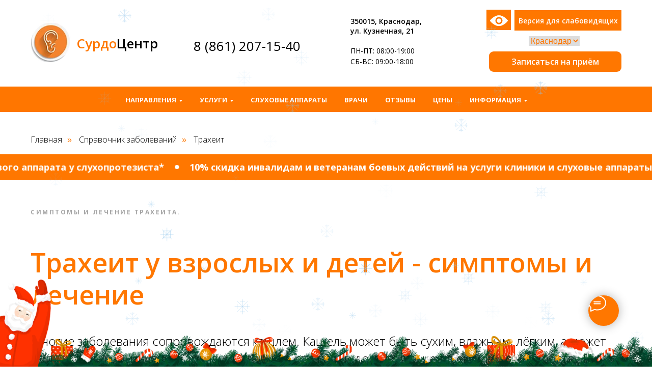

--- FILE ---
content_type: text/html; charset=UTF-8
request_url: https://members.tildaapi.com/api/getstyles/
body_size: 597
content:
{"status":"ok","data":{"controlblock":{"user_size":"60px","user_size_mobile":"60px","user_background":"#000000","user_background_opacity":"80","user_border_color":"#ffffff","user_vertical_coordinate_px":"20px","user_vertical_coordinate_mobile_px":"35px","user_horizontal_coordinate_px":"20px","user_horizontal_coordinate_mobile_px":"10px"},"welcomepage":{"typeId":"default","ordersManagementShowOrders":true,"ordersManagementShowPurchased":true,"ordersManagementShowAddresses":true,"ordersManagementShowProfile":true},"registrationpage":{"agreement_link":"","background_image":null,"gradient_end_color":"","gradient_start_color":"","gradient_end_color_opacity":"","gradient_start_color_opacity":""},"fonts":{"rf_id":"","bgcolor":"","gf_fonts":"family=Open+Sans:wght@300;400;500;600;700&subset=latin,cyrillic&display=swap","textfont":"Open Sans","tf_fonts":"","fontsswap":"y","linecolor":"","linkcolor":"","textcolor":"","typekitid":"","headlinefont":"Open Sans","myfonts_json":"","textfontsize":"18","customcssfile":"","headlinecolor":"","linklinecolor":"","linkcolorhover":"","linklineheight":"","textfontweight":"","tf_fonts_selected":"","headlinefontweight":"","linklinecolorhover":""},"allowselfreg":false,"logolink":"https:\/\/static.tildacdn.com\/tild3362-6433-4335-a338-356439313366\/photo.png","projectlang":""}}

--- FILE ---
content_type: text/javascript; charset=utf-8
request_url: https://prodoctorov.ru/rating/widget/big/65589/?rates=10&rnd=1768865189147
body_size: 6151
content:
pd_insertBigData("     <div class=\"pd-widget-reviews\">        <div class=\"pd-widget-reviews__number-of-reviews\">       227 отзывов     </div>            <div class=\"pd-widget-reviews__review\">       <div class=\"pd-widget-reviews__header\">         <div>           Пациент +7 950 39XXXXX         </div>                 </div>        <div class=\"pd-widget-reviews__info-wrapper\">                    <div             class=\"pd-widget-reviews__rate pd-widget-reviews__rate_positive\"              data-review-id=\"1795155\"           >             <div class=\"pd-widget-reviews__average-rate\">                                + 2.0                            </div>             <div class=\"pd-widget-reviews__average-rate-text\">                                Отлично                            </div>           </div>                   <div class=\"pd-widget-reviews__date\">           28.12.2025 11:39         </div>       </div>                 <div           class=\"pd-widget-reviews__review-details\"           data-review-id=\"1795155\"         >                        <div class=\"pd-widget-reviews__review-detail\">               <div class=\"pd-widget-reviews__review-detail-name\">Здание и помещения</div>               <div class=\"pd-widget-reviews__review-detail-value\">отлично</div>             </div>             <div class=\"pd-widget-reviews__review-detail\">               <div class=\"pd-widget-reviews__review-detail-name\">Оборудование и медикаменты</div>               <div class=\"pd-widget-reviews__review-detail-value\">отлично</div>             </div>             <div class=\"pd-widget-reviews__review-detail\">               <div class=\"pd-widget-reviews__review-detail-name\">Отношение медперсонала</div>               <div class=\"pd-widget-reviews__review-detail-value\">отлично</div>             </div>             <div class=\"pd-widget-reviews__review-detail\">               <div class=\"pd-widget-reviews__review-detail-name\">Комфорт пребывания</div>               <div class=\"pd-widget-reviews__review-detail-value\">отлично</div>             </div>             <div class=\"pd-widget-reviews__review-detail\">               <div class=\"pd-widget-reviews__review-detail-name\">Время ожидания</div>               <div class=\"pd-widget-reviews__review-detail-value\">отлично</div>             </div>                    </div>                     <div class=\"pd-widget-reviews__comment-section\">             <div>               <img                 class=\"pd-widget-reviews__comment-icon\"                 src=\"https://prodoctorov.ru/static/_v1/pd/icons/widgets/comment-story.svg\"                 alt=\"История пациента\"                 width=\"20\"                 height=\"20\"               >             </div>             <div class=\"pd-widget-reviews__comment-text\">               Здравствуйте. Я обратился в центр для подбора и покупки слухового аппарата и ушных вкладышей. Понравилось отношение персонала, особенно внимательность, компетентность мастера по изготовлению индивидуальных ушных вкладышей Аллы [...] и отзывчивость, терпение регистратора Вероники. Желаю всему коллективу центра здоровья, благополучия и счастливого Нового года.             </div>           </div>                                                     <div class='pd-widget-reviews__reply'>           <div>                            Представитель клиники                        </div>           <div class=\"pd-widget-reviews__reply-text\">             Здравствуйте!<br>Спасибо за ваш отзыв о нашей клинике!<br>Будьте здоровы и счастливы!           </div>         </div>            </div>        <div class=\"pd-widget-reviews__review\">       <div class=\"pd-widget-reviews__header\">         <div>           Пациент +7 918 26XXXXX         </div>                 </div>        <div class=\"pd-widget-reviews__info-wrapper\">                    <div             class=\"pd-widget-reviews__rate pd-widget-reviews__rate_positive\"              data-review-id=\"1765250\"           >             <div class=\"pd-widget-reviews__average-rate\">                                + 2.0                            </div>             <div class=\"pd-widget-reviews__average-rate-text\">                                Отлично                            </div>           </div>                   <div class=\"pd-widget-reviews__date\">           21.11.2025 23:52         </div>       </div>                 <div           class=\"pd-widget-reviews__review-details\"           data-review-id=\"1765250\"         >                        <div class=\"pd-widget-reviews__review-detail\">               <div class=\"pd-widget-reviews__review-detail-name\">Здание и помещения</div>               <div class=\"pd-widget-reviews__review-detail-value\">отлично</div>             </div>             <div class=\"pd-widget-reviews__review-detail\">               <div class=\"pd-widget-reviews__review-detail-name\">Оборудование и медикаменты</div>               <div class=\"pd-widget-reviews__review-detail-value\">отлично</div>             </div>             <div class=\"pd-widget-reviews__review-detail\">               <div class=\"pd-widget-reviews__review-detail-name\">Отношение медперсонала</div>               <div class=\"pd-widget-reviews__review-detail-value\">отлично</div>             </div>             <div class=\"pd-widget-reviews__review-detail\">               <div class=\"pd-widget-reviews__review-detail-name\">Комфорт пребывания</div>               <div class=\"pd-widget-reviews__review-detail-value\">отлично</div>             </div>             <div class=\"pd-widget-reviews__review-detail\">               <div class=\"pd-widget-reviews__review-detail-name\">Время ожидания</div>               <div class=\"pd-widget-reviews__review-detail-value\">отлично</div>             </div>                    </div>                     <div class=\"pd-widget-reviews__comment-section\">             <div>               <img                 class=\"pd-widget-reviews__comment-icon\"                 src=\"https://prodoctorov.ru/static/_v1/pd/icons/widgets/comment-story.svg\"                 alt=\"История пациента\"                 width=\"20\"                 height=\"20\"               >             </div>             <div class=\"pd-widget-reviews__comment-text\">               Добрый день! Впервые сегодня посетили ваш центр. Я врач-инфекционист со стажем работы более 40 лет, заведующая отделением в ГБУЗ «СКДИБ». Обратилась на консультацию по поводу проблемы со своей мамой, ей 89 лет. Записали к Куракину Александру Владимировичу. Могу сказать только самые добрые слова благодарности этому врачу. С большим вниманием провел осмотр, исследование, дал рекомендации. Наша бабушка тоже в восторге после посещения вашего центра. Всю свою трудовую деятельность я посвятила медицине. Радует, что среди молодых коллег есть такие, кому можно доверить своих родных. Без сомнения буду рекомендовать близким и знакомым ваш центр и вашего замечательного врача. 🙏❤️             </div>           </div>                                                     <div class='pd-widget-reviews__reply'>           <div>                            Представитель клиники                        </div>           <div class=\"pd-widget-reviews__reply-text\">             Здравствуйте!<br>Спасибо за отзыв о клинике и высокую оценку профессионализма Александра Владимировича.<br>Будьте здоровы и счастливы!           </div>         </div>            </div>        <div class=\"pd-widget-reviews__review\">       <div class=\"pd-widget-reviews__header\">         <div>           Пациент +7 918 43XXXXX         </div>                 </div>        <div class=\"pd-widget-reviews__info-wrapper\">                    <div             class=\"pd-widget-reviews__rate pd-widget-reviews__rate_positive\"              data-review-id=\"1764841\"           >             <div class=\"pd-widget-reviews__average-rate\">                                + 2.0                            </div>             <div class=\"pd-widget-reviews__average-rate-text\">                                Отлично                            </div>           </div>                   <div class=\"pd-widget-reviews__date\">           21.11.2025 14:30         </div>       </div>                 <div           class=\"pd-widget-reviews__review-details\"           data-review-id=\"1764841\"         >                        <div class=\"pd-widget-reviews__review-detail\">               <div class=\"pd-widget-reviews__review-detail-name\">Здание и помещения</div>               <div class=\"pd-widget-reviews__review-detail-value\">отлично</div>             </div>             <div class=\"pd-widget-reviews__review-detail\">               <div class=\"pd-widget-reviews__review-detail-name\">Оборудование и медикаменты</div>               <div class=\"pd-widget-reviews__review-detail-value\">отлично</div>             </div>             <div class=\"pd-widget-reviews__review-detail\">               <div class=\"pd-widget-reviews__review-detail-name\">Отношение медперсонала</div>               <div class=\"pd-widget-reviews__review-detail-value\">отлично</div>             </div>             <div class=\"pd-widget-reviews__review-detail\">               <div class=\"pd-widget-reviews__review-detail-name\">Комфорт пребывания</div>               <div class=\"pd-widget-reviews__review-detail-value\">отлично</div>             </div>             <div class=\"pd-widget-reviews__review-detail\">               <div class=\"pd-widget-reviews__review-detail-name\">Время ожидания</div>               <div class=\"pd-widget-reviews__review-detail-value\">отлично</div>             </div>                    </div>                     <div class=\"pd-widget-reviews__comment-section\">             <div>               <img                 class=\"pd-widget-reviews__comment-icon\"                 src=\"https://prodoctorov.ru/static/_v1/pd/icons/widgets/comment-story.svg\"                 alt=\"История пациента\"                 width=\"20\"                 height=\"20\"               >             </div>             <div class=\"pd-widget-reviews__comment-text\">               Привозила в клинику свою маму, находится очень удобно, добраться было легко, персонал очень приветливый, специалист очень внимательный.             </div>           </div>                              <div class=\"pd-widget-reviews__comment-section\">             <div>               <img                 class=\"pd-widget-reviews__comment-icon\"                 src=\"https://prodoctorov.ru/static/_v1/pd/icons/widgets/comment-positive.svg\"                 alt=\"Положительный комментарий\"                 width=\"20\"                 height=\"20\"               >             </div>             <div class=\"pd-widget-reviews__comment-text\">               Обследовали в комфортной обстановке слух у мамы, подобрали аппарат, мы очень довольны.             </div>           </div>                              <div class=\"pd-widget-reviews__comment-section\">             <div>               <img                 class=\"pd-widget-reviews__comment-icon\"                 src=\"https://prodoctorov.ru/static/_v1/pd/icons/widgets/comment-negative.svg\"                 alt=\"Отрицательный комментарий\"                 width=\"20\"                 height=\"20\"               >             </div>             <div class=\"pd-widget-reviews__comment-text\">               Замечаний нет.             </div>           </div>                                 <div class='pd-widget-reviews__reply'>           <div>                            Представитель клиники                        </div>           <div class=\"pd-widget-reviews__reply-text\">             Здравствуйте!<br>Спасибо за ваш отзыв о нашей клинике!<br>Будьте здоровы и счастливы!           </div>         </div>            </div>        <div class=\"pd-widget-reviews__review\">       <div class=\"pd-widget-reviews__header\">         <div>           Пациент +7 938 52XXXXX         </div>                 </div>        <div class=\"pd-widget-reviews__info-wrapper\">                    <div             class=\"pd-widget-reviews__rate pd-widget-reviews__rate_positive\"              data-review-id=\"1752806\"           >             <div class=\"pd-widget-reviews__average-rate\">                                + 1.8                            </div>             <div class=\"pd-widget-reviews__average-rate-text\">                                Отлично                            </div>           </div>                   <div class=\"pd-widget-reviews__date\">           07.11.2025 14:12         </div>       </div>                 <div           class=\"pd-widget-reviews__review-details\"           data-review-id=\"1752806\"         >                        <div class=\"pd-widget-reviews__review-detail\">               <div class=\"pd-widget-reviews__review-detail-name\">Здание и помещения</div>               <div class=\"pd-widget-reviews__review-detail-value\">хорошо</div>             </div>             <div class=\"pd-widget-reviews__review-detail\">               <div class=\"pd-widget-reviews__review-detail-name\">Оборудование и медикаменты</div>               <div class=\"pd-widget-reviews__review-detail-value\">отлично</div>             </div>             <div class=\"pd-widget-reviews__review-detail\">               <div class=\"pd-widget-reviews__review-detail-name\">Отношение медперсонала</div>               <div class=\"pd-widget-reviews__review-detail-value\">отлично</div>             </div>             <div class=\"pd-widget-reviews__review-detail\">               <div class=\"pd-widget-reviews__review-detail-name\">Комфорт пребывания</div>               <div class=\"pd-widget-reviews__review-detail-value\">отлично</div>             </div>             <div class=\"pd-widget-reviews__review-detail\">               <div class=\"pd-widget-reviews__review-detail-name\">Время ожидания</div>               <div class=\"pd-widget-reviews__review-detail-value\">отлично</div>             </div>                    </div>                     <div class=\"pd-widget-reviews__comment-section\">             <div>               <img                 class=\"pd-widget-reviews__comment-icon\"                 src=\"https://prodoctorov.ru/static/_v1/pd/icons/widgets/comment-story.svg\"                 alt=\"История пациента\"                 width=\"20\"                 height=\"20\"               >             </div>             <div class=\"pd-widget-reviews__comment-text\">               Обратились с целью проверки слуха у мальчика 2-х лет. Легко записались, адекватная цена, приветливые сотрудники, отличный уголок для детей. Отмечу работу Александра Владимировича, мой сын спокойно выдержал диагностику, всё успели. Рекомендую! 👍             </div>           </div>                                                     <div class='pd-widget-reviews__reply'>           <div>                            Представитель клиники                        </div>           <div class=\"pd-widget-reviews__reply-text\">             Здравствуйте!<br>Спасибо за ваш отзыв о нашей клинике!<br>Будьте здоровы и счастливы!           </div>         </div>            </div>        <div class=\"pd-widget-reviews__review\">       <div class=\"pd-widget-reviews__header\">         <div>           Пациент +7 918 97XXXXX         </div>                 </div>        <div class=\"pd-widget-reviews__info-wrapper\">                    <div             class=\"pd-widget-reviews__rate pd-widget-reviews__rate_positive\"              data-review-id=\"1751348\"           >             <div class=\"pd-widget-reviews__average-rate\">                                + 2.0                            </div>             <div class=\"pd-widget-reviews__average-rate-text\">                                Отлично                            </div>           </div>                   <div class=\"pd-widget-reviews__date\">           05.11.2025 20:14         </div>       </div>                 <div           class=\"pd-widget-reviews__review-details\"           data-review-id=\"1751348\"         >                        <div class=\"pd-widget-reviews__review-detail\">               <div class=\"pd-widget-reviews__review-detail-name\">Здание и помещения</div>               <div class=\"pd-widget-reviews__review-detail-value\">отлично</div>             </div>             <div class=\"pd-widget-reviews__review-detail\">               <div class=\"pd-widget-reviews__review-detail-name\">Оборудование и медикаменты</div>               <div class=\"pd-widget-reviews__review-detail-value\">отлично</div>             </div>             <div class=\"pd-widget-reviews__review-detail\">               <div class=\"pd-widget-reviews__review-detail-name\">Отношение медперсонала</div>               <div class=\"pd-widget-reviews__review-detail-value\">отлично</div>             </div>             <div class=\"pd-widget-reviews__review-detail\">               <div class=\"pd-widget-reviews__review-detail-name\">Комфорт пребывания</div>               <div class=\"pd-widget-reviews__review-detail-value\">отлично</div>             </div>             <div class=\"pd-widget-reviews__review-detail\">               <div class=\"pd-widget-reviews__review-detail-name\">Время ожидания</div>               <div class=\"pd-widget-reviews__review-detail-value\">отлично</div>             </div>                    </div>                     <div class=\"pd-widget-reviews__comment-section\">             <div>               <img                 class=\"pd-widget-reviews__comment-icon\"                 src=\"https://prodoctorov.ru/static/_v1/pd/icons/widgets/comment-story.svg\"                 alt=\"История пациента\"                 width=\"20\"                 height=\"20\"               >             </div>             <div class=\"pd-widget-reviews__comment-text\">               Посетили «Сурдоцентр» в связи с ухудшением слуха. Попал к компетентному врачу Рошенко Светлане Викторовне. Внимательно выслушала, провела диагностику. Все было по делу. Ничего лишнего не навязывала. Сам центр очень чистый, комфортный, все оборудование новое, современное. Все доброжелательны и отзывчивы.             </div>           </div>                              <div class=\"pd-widget-reviews__comment-section\">             <div>               <img                 class=\"pd-widget-reviews__comment-icon\"                 src=\"https://prodoctorov.ru/static/_v1/pd/icons/widgets/comment-positive.svg\"                 alt=\"Положительный комментарий\"                 width=\"20\"                 height=\"20\"               >             </div>             <div class=\"pd-widget-reviews__comment-text\">               Лечащий врач. Обслуживание со стороны персонала.             </div>           </div>                              <div class=\"pd-widget-reviews__comment-section\">             <div>               <img                 class=\"pd-widget-reviews__comment-icon\"                 src=\"https://prodoctorov.ru/static/_v1/pd/icons/widgets/comment-negative.svg\"                 alt=\"Отрицательный комментарий\"                 width=\"20\"                 height=\"20\"               >             </div>             <div class=\"pd-widget-reviews__comment-text\">               Недостатков не заметили.             </div>           </div>                                 <div class='pd-widget-reviews__reply'>           <div>                            Представитель клиники                        </div>           <div class=\"pd-widget-reviews__reply-text\">             Здравствуйте!<br>Спасибо за теплые слова о нашей клинике и высокую оценку профессионализма наших сотрудников!<br>Будьте здоровы и счастливы!           </div>         </div>            </div>        <div class=\"pd-widget-reviews__review\">       <div class=\"pd-widget-reviews__header\">         <div>           Пациент +7 918 41XXXXX         </div>                 </div>        <div class=\"pd-widget-reviews__info-wrapper\">                    <div             class=\"pd-widget-reviews__rate pd-widget-reviews__rate_positive\"              data-review-id=\"1732572\"           >             <div class=\"pd-widget-reviews__average-rate\">                                + 2.0                            </div>             <div class=\"pd-widget-reviews__average-rate-text\">                                Отлично                            </div>           </div>                   <div class=\"pd-widget-reviews__date\">           16.10.2025 08:20         </div>       </div>                 <div           class=\"pd-widget-reviews__review-details\"           data-review-id=\"1732572\"         >                        <div class=\"pd-widget-reviews__review-detail\">               <div class=\"pd-widget-reviews__review-detail-name\">Здание и помещения</div>               <div class=\"pd-widget-reviews__review-detail-value\">отлично</div>             </div>             <div class=\"pd-widget-reviews__review-detail\">               <div class=\"pd-widget-reviews__review-detail-name\">Оборудование и медикаменты</div>               <div class=\"pd-widget-reviews__review-detail-value\">отлично</div>             </div>             <div class=\"pd-widget-reviews__review-detail\">               <div class=\"pd-widget-reviews__review-detail-name\">Отношение медперсонала</div>               <div class=\"pd-widget-reviews__review-detail-value\">отлично</div>             </div>             <div class=\"pd-widget-reviews__review-detail\">               <div class=\"pd-widget-reviews__review-detail-name\">Комфорт пребывания</div>               <div class=\"pd-widget-reviews__review-detail-value\">отлично</div>             </div>             <div class=\"pd-widget-reviews__review-detail\">               <div class=\"pd-widget-reviews__review-detail-name\">Время ожидания</div>               <div class=\"pd-widget-reviews__review-detail-value\">отлично</div>             </div>                    </div>                               <div class=\"pd-widget-reviews__comment-section\">             <div>               <img                 class=\"pd-widget-reviews__comment-icon\"                 src=\"https://prodoctorov.ru/static/_v1/pd/icons/widgets/comment-positive.svg\"                 alt=\"Положительный комментарий\"                 width=\"20\"                 height=\"20\"               >             </div>             <div class=\"pd-widget-reviews__comment-text\">               Очень понравилась клиника, очень чисто, доброжелательный персонал, а как зашли в 9 кабинет, одна идиллия шла от врача, находила к сыну подход, врач от бога. ❤️ Спасибо клинике за теплый прием. Процветания вам, побольше пациентов.             </div>           </div>                                           <div class='pd-widget-reviews__reply'>           <div>                            Представитель клиники                        </div>           <div class=\"pd-widget-reviews__reply-text\">             Здравствуйте!<br>Спасибо за теплые слова о нашей клинике и высокую оценку профессионализма наших сотрудников!<br>Будьте здоровы и счастливы!           </div>         </div>            </div>        <div class=\"pd-widget-reviews__review\">       <div class=\"pd-widget-reviews__header\">         <div>           Пациент +7 918 48XXXXX         </div>                 </div>        <div class=\"pd-widget-reviews__info-wrapper\">                    <div             class=\"pd-widget-reviews__rate pd-widget-reviews__rate_positive\"              data-review-id=\"1714053\"           >             <div class=\"pd-widget-reviews__average-rate\">                                + 2.0                            </div>             <div class=\"pd-widget-reviews__average-rate-text\">                                Отлично                            </div>           </div>                   <div class=\"pd-widget-reviews__date\">           24.09.2025 14:17         </div>       </div>                 <div           class=\"pd-widget-reviews__review-details\"           data-review-id=\"1714053\"         >                        <div class=\"pd-widget-reviews__review-detail\">               <div class=\"pd-widget-reviews__review-detail-name\">Здание и помещения</div>               <div class=\"pd-widget-reviews__review-detail-value\">отлично</div>             </div>             <div class=\"pd-widget-reviews__review-detail\">               <div class=\"pd-widget-reviews__review-detail-name\">Оборудование и медикаменты</div>               <div class=\"pd-widget-reviews__review-detail-value\">отлично</div>             </div>             <div class=\"pd-widget-reviews__review-detail\">               <div class=\"pd-widget-reviews__review-detail-name\">Отношение медперсонала</div>               <div class=\"pd-widget-reviews__review-detail-value\">отлично</div>             </div>             <div class=\"pd-widget-reviews__review-detail\">               <div class=\"pd-widget-reviews__review-detail-name\">Комфорт пребывания</div>               <div class=\"pd-widget-reviews__review-detail-value\">отлично</div>             </div>             <div class=\"pd-widget-reviews__review-detail\">               <div class=\"pd-widget-reviews__review-detail-name\">Время ожидания</div>               <div class=\"pd-widget-reviews__review-detail-value\">отлично</div>             </div>                    </div>                     <div class=\"pd-widget-reviews__comment-section\">             <div>               <img                 class=\"pd-widget-reviews__comment-icon\"                 src=\"https://prodoctorov.ru/static/_v1/pd/icons/widgets/comment-story.svg\"                 alt=\"История пациента\"                 width=\"20\"                 height=\"20\"               >             </div>             <div class=\"pd-widget-reviews__comment-text\">               После перенесенного ОРВИ было временное снижение слуха и беспокоили головокружения. Обратилась к сурдологу, т. к. ЛОР порекомендовал выполнить дополнительные обследования.             </div>           </div>                              <div class=\"pd-widget-reviews__comment-section\">             <div>               <img                 class=\"pd-widget-reviews__comment-icon\"                 src=\"https://prodoctorov.ru/static/_v1/pd/icons/widgets/comment-positive.svg\"                 alt=\"Положительный комментарий\"                 width=\"20\"                 height=\"20\"               >             </div>             <div class=\"pd-widget-reviews__comment-text\">               Администратор быстро оформила. Доктор был очень внимательный. Выслушал все жалобы. Провел необходимые тесты и обследования. Лишних манипуляций не проводил.             </div>           </div>                              <div class=\"pd-widget-reviews__comment-section\">             <div>               <img                 class=\"pd-widget-reviews__comment-icon\"                 src=\"https://prodoctorov.ru/static/_v1/pd/icons/widgets/comment-negative.svg\"                 alt=\"Отрицательный комментарий\"                 width=\"20\"                 height=\"20\"               >             </div>             <div class=\"pd-widget-reviews__comment-text\">               Мне понравилось все.             </div>           </div>                                 <div class='pd-widget-reviews__reply'>           <div>                            Представитель клиники                        </div>           <div class=\"pd-widget-reviews__reply-text\">             Здравствуйте!<br>Спасибо за ваш отзыв о нашей клинике!<br>Будьте здоровы и счастливы!           </div>         </div>            </div>        <div class=\"pd-widget-reviews__review\">       <div class=\"pd-widget-reviews__header\">         <div>           Пациент +7 918 27XXXXX         </div>                 </div>        <div class=\"pd-widget-reviews__info-wrapper\">                    <div             class=\"pd-widget-reviews__rate pd-widget-reviews__rate_positive\"              data-review-id=\"1669927\"           >             <div class=\"pd-widget-reviews__average-rate\">                                + 1.0                            </div>             <div class=\"pd-widget-reviews__average-rate-text\">                                Хорошо                            </div>           </div>                   <div class=\"pd-widget-reviews__date\">           01.08.2025 13:20         </div>       </div>                 <div           class=\"pd-widget-reviews__review-details\"           data-review-id=\"1669927\"         >                        <div class=\"pd-widget-reviews__review-detail\">               <div class=\"pd-widget-reviews__review-detail-name\">Здание и помещения</div>               <div class=\"pd-widget-reviews__review-detail-value\">плохо</div>             </div>             <div class=\"pd-widget-reviews__review-detail\">               <div class=\"pd-widget-reviews__review-detail-name\">Оборудование и медикаменты</div>               <div class=\"pd-widget-reviews__review-detail-value\">хорошо</div>             </div>             <div class=\"pd-widget-reviews__review-detail\">               <div class=\"pd-widget-reviews__review-detail-name\">Отношение медперсонала</div>               <div class=\"pd-widget-reviews__review-detail-value\">отлично</div>             </div>             <div class=\"pd-widget-reviews__review-detail\">               <div class=\"pd-widget-reviews__review-detail-name\">Комфорт пребывания</div>               <div class=\"pd-widget-reviews__review-detail-value\">хорошо</div>             </div>             <div class=\"pd-widget-reviews__review-detail\">               <div class=\"pd-widget-reviews__review-detail-name\">Время ожидания</div>               <div class=\"pd-widget-reviews__review-detail-value\">отлично</div>             </div>                    </div>                     <div class=\"pd-widget-reviews__comment-section\">             <div>               <img                 class=\"pd-widget-reviews__comment-icon\"                 src=\"https://prodoctorov.ru/static/_v1/pd/icons/widgets/comment-story.svg\"                 alt=\"История пациента\"                 width=\"20\"                 height=\"20\"               >             </div>             <div class=\"pd-widget-reviews__comment-text\">               Была в клинике с пожилым отцом. Рекомендовали в другой клинике, т. к. запись там не состоялась, врач заболела. А мы из Абинского района. Отец много лет плохо слышал. Ему почистили пробки и поставили категорию слуха.             </div>           </div>                              <div class=\"pd-widget-reviews__comment-section\">             <div>               <img                 class=\"pd-widget-reviews__comment-icon\"                 src=\"https://prodoctorov.ru/static/_v1/pd/icons/widgets/comment-positive.svg\"                 alt=\"Положительный комментарий\"                 width=\"20\"                 height=\"20\"               >             </div>             <div class=\"pd-widget-reviews__comment-text\">               Очень вежливый и приятный мед. персонал, рекомендую. Все очень терпеливые и заботливые.             </div>           </div>                              <div class=\"pd-widget-reviews__comment-section\">             <div>               <img                 class=\"pd-widget-reviews__comment-icon\"                 src=\"https://prodoctorov.ru/static/_v1/pd/icons/widgets/comment-negative.svg\"                 alt=\"Отрицательный комментарий\"                 width=\"20\"                 height=\"20\"               >             </div>             <div class=\"pd-widget-reviews__comment-text\">               В общем, всё хорошо.             </div>           </div>                                 <div class='pd-widget-reviews__reply'>           <div>                            Представитель клиники                        </div>           <div class=\"pd-widget-reviews__reply-text\">             Здравствуйте!<br>Спасибо за ваш отзыв о нашей клинике!<br>Будьте здоровы и счастливы!           </div>         </div>            </div>        <div class=\"pd-widget-reviews__review\">       <div class=\"pd-widget-reviews__header\">         <div>           Пациент +7 906 43XXXXX         </div>                 </div>        <div class=\"pd-widget-reviews__info-wrapper\">                    <div             class=\"pd-widget-reviews__rate\"              data-review-id=\"1651924\"           >             <div class=\"pd-widget-reviews__average-rate\">                                0.0                            </div>             <div class=\"pd-widget-reviews__average-rate-text\">                                Нормально                            </div>           </div>                   <div class=\"pd-widget-reviews__date\">           11.07.2025 16:07         </div>       </div>                 <div           class=\"pd-widget-reviews__review-details\"           data-review-id=\"1651924\"         >                        <div class=\"pd-widget-reviews__review-detail\">               <div class=\"pd-widget-reviews__review-detail-name\">Здание и помещения</div>               <div class=\"pd-widget-reviews__review-detail-value\">нормально</div>             </div>             <div class=\"pd-widget-reviews__review-detail\">               <div class=\"pd-widget-reviews__review-detail-name\">Оборудование и медикаменты</div>               <div class=\"pd-widget-reviews__review-detail-value\">ужасно</div>             </div>             <div class=\"pd-widget-reviews__review-detail\">               <div class=\"pd-widget-reviews__review-detail-name\">Отношение медперсонала</div>               <div class=\"pd-widget-reviews__review-detail-value\">отлично</div>             </div>             <div class=\"pd-widget-reviews__review-detail\">               <div class=\"pd-widget-reviews__review-detail-name\">Комфорт пребывания</div>               <div class=\"pd-widget-reviews__review-detail-value\">ужасно</div>             </div>             <div class=\"pd-widget-reviews__review-detail\">               <div class=\"pd-widget-reviews__review-detail-name\">Время ожидания</div>               <div class=\"pd-widget-reviews__review-detail-value\">отлично</div>             </div>                    </div>                     <div class=\"pd-widget-reviews__comment-section\">             <div>               <img                 class=\"pd-widget-reviews__comment-icon\"                 src=\"https://prodoctorov.ru/static/_v1/pd/icons/widgets/comment-story.svg\"                 alt=\"История пациента\"                 width=\"20\"                 height=\"20\"               >             </div>             <div class=\"pd-widget-reviews__comment-text\">               Обратились в клинику с сыном 1 г. 11 мес. Невролог назначил КСВП. Мне объяснили, что КСВП без консультации сурдолога не делают. Посетили сурдолога, сделали тимпанометрию, которая не делала все ответы. Пришлось всё равно записываться на КСВП. Исследование проводится в дневной сон ребёнка. Но, к сожалению, клиника не заботится о том, чтобы обеспечить ребёнку этот сон. Ребёнка нужно уложить спать в кабинете на обычной кушетке. Как? Ребёнок не может не покрутиться, не улечься, как ему удобно, кушетка узкая, твердая. В кабинете светло. 2 окна закрыты обычными жалюзи и всё, светло. А потом ещё нужно положить ребёнка на спину на всё время обследования около 1,5 часов. Это может ещё как-то было бы возможно, если бы хотя бы была нормальная кровать и не дневной свет. Главная инструкция, это уложить ребёнка накануне в ночной сон на 3 часа позже и поднять утром на 3 часа раньше. А как потом довезти ребёнка, чтобы он не уснул? Условий для исследования нет, от слова совсем. Зато залог берут. Хоть бы для малышей давали несколько попыток. В общем, деньги заплатили, а исследование не сделали. И отсутствие комфортных условий для сна этому способствовало. Да на этой кушетке и взрослый не уснёт.             </div>           </div>                              <div class=\"pd-widget-reviews__comment-section\">             <div>               <img                 class=\"pd-widget-reviews__comment-icon\"                 src=\"https://prodoctorov.ru/static/_v1/pd/icons/widgets/comment-positive.svg\"                 alt=\"Положительный комментарий\"                 width=\"20\"                 height=\"20\"               >             </div>             <div class=\"pd-widget-reviews__comment-text\">               Приём врача был вовремя, ждать не пришлось.             </div>           </div>                              <div class=\"pd-widget-reviews__comment-section\">             <div>               <img                 class=\"pd-widget-reviews__comment-icon\"                 src=\"https://prodoctorov.ru/static/_v1/pd/icons/widgets/comment-negative.svg\"                 alt=\"Отрицательный комментарий\"                 width=\"20\"                 height=\"20\"               >             </div>             <div class=\"pd-widget-reviews__comment-text\">               Нет условий для сна и проведении исследования КСВП. В регистратуре персонал, который очень плохо всё объясняет. Клиенты приезжают на машинах, можно было бы и предупредить, что парковка отсутствует, т. к. идёт ремонт дороги.             </div>           </div>                             </div>        <div class=\"pd-widget-reviews__review\">       <div class=\"pd-widget-reviews__header\">         <div>           Пациент +7 918 27XXXXX         </div>                 </div>        <div class=\"pd-widget-reviews__info-wrapper\">                    <div             class=\"pd-widget-reviews__rate pd-widget-reviews__rate_positive\"              data-review-id=\"1637965\"           >             <div class=\"pd-widget-reviews__average-rate\">                                + 2.0                            </div>             <div class=\"pd-widget-reviews__average-rate-text\">                                Отлично                            </div>           </div>                   <div class=\"pd-widget-reviews__date\">           24.06.2025 16:35         </div>       </div>                 <div           class=\"pd-widget-reviews__review-details\"           data-review-id=\"1637965\"         >                        <div class=\"pd-widget-reviews__review-detail\">               <div class=\"pd-widget-reviews__review-detail-name\">Здание и помещения</div>               <div class=\"pd-widget-reviews__review-detail-value\">отлично</div>             </div>             <div class=\"pd-widget-reviews__review-detail\">               <div class=\"pd-widget-reviews__review-detail-name\">Оборудование и медикаменты</div>               <div class=\"pd-widget-reviews__review-detail-value\">отлично</div>             </div>             <div class=\"pd-widget-reviews__review-detail\">               <div class=\"pd-widget-reviews__review-detail-name\">Отношение медперсонала</div>               <div class=\"pd-widget-reviews__review-detail-value\">отлично</div>             </div>             <div class=\"pd-widget-reviews__review-detail\">               <div class=\"pd-widget-reviews__review-detail-name\">Комфорт пребывания</div>               <div class=\"pd-widget-reviews__review-detail-value\">отлично</div>             </div>             <div class=\"pd-widget-reviews__review-detail\">               <div class=\"pd-widget-reviews__review-detail-name\">Время ожидания</div>               <div class=\"pd-widget-reviews__review-detail-value\">отлично</div>             </div>                    </div>                     <div class=\"pd-widget-reviews__comment-section\">             <div>               <img                 class=\"pd-widget-reviews__comment-icon\"                 src=\"https://prodoctorov.ru/static/_v1/pd/icons/widgets/comment-story.svg\"                 alt=\"История пациента\"                 width=\"20\"                 height=\"20\"               >             </div>             <div class=\"pd-widget-reviews__comment-text\">               Я с детства потерял слух. Меня мама водила в [...]. Сейчас там нет такой клиники. Я был немного растерян, когда эта клиника ([...]) прекратила своё существование. В интернете узнал о &quot;СурдоЦентре&quot; много чего интересного. И решил нанести визит. Я был приятно удивлён. Коллектив, можно сказать, на подъёме. Работники данного центра очень чуткие, вежливые. И там работают, действительно, настоящие профессионалы. Изучат пациента, проанализируют, предложат варианты подбора слуховых аппаратов, пропишут рецепты на лекарство, тональную аудиометрию проведут. В общем, &quot;СурдоЦентр&quot; на должном уровне.             </div>           </div>                                                     <div class='pd-widget-reviews__reply'>           <div>                            Представитель клиники                        </div>           <div class=\"pd-widget-reviews__reply-text\">             Здравствуйте!<br>Спасибо за ваш отзыв о нашей клинике!<br>Будьте здоровы и счастливы!           </div>         </div>            </div>    </div> ");pd_setBigClasses("pd_center");if (!document.getElementsByClassName("pd_logo").length) {  var pd_insAfter = document.getElementById("pd_widget_big"); var pd_newElem = document.createElement('div');  pd_newElem.style.display = 'block';  pd_newElem.style.minWidth = '200px'; pd_newElem.style.maxWidth = '1000px'; pd_newElem.style.textAlign = 'right'; pd_newElem.style.margin = '0 auto';  pd_newElem.innerHTML = 'powered by <a target="_blank" href="http://prodoctorov.ru"><img class="pd_logo" style="display: inline-block;width: 120px;position: relative;top: 2px;border: medium none;vertical-align: middle;" src="https://prodoctorov.ru/static/_v1/pd/logos/logo-pd-widget.png"></a>';  if (!document.getElementsByClassName("pd_read_all").length) { pd_newElem.innerHTML = '<span style="float:left; margin-left: 110px"><a target="_blank" style="text-decoration: underline" href="https://prodoctorov.ru/krasnodar/lpu/65589-surdocentr/#otzivi">читать все отзывы</a></span>' + pd_newElem.innerHTML;}pd_insAfter.appendChild(pd_newElem);}

--- FILE ---
content_type: image/svg+xml
request_url: https://prodoctorov.ru/static/_v1/pd/icons/widgets/comment-negative.svg
body_size: 693
content:
<svg width="20" height="21" viewBox="0 0 20 21" fill="none" xmlns="http://www.w3.org/2000/svg">
<path fill-rule="evenodd" clip-rule="evenodd" d="M2.95002 10.0579C2.95002 6.16363 6.10699 3.00666 10.0013 3.00666C13.8956 3.00666 17.0526 6.16363 17.0526 10.0579C17.0526 13.9523 13.8956 17.1092 10.0013 17.1092C6.10699 17.1092 2.95002 13.9523 2.95002 10.0579ZM10.0013 1.72461C5.39893 1.72461 1.66797 5.45557 1.66797 10.0579C1.66797 14.6603 5.39893 18.3913 10.0013 18.3913C14.6037 18.3913 18.3346 14.6603 18.3346 10.0579C18.3346 5.45557 14.6037 1.72461 10.0013 1.72461ZM6.79617 9.41692C6.44215 9.41692 6.15515 9.70392 6.15515 10.0579C6.15515 10.412 6.44215 10.699 6.79617 10.699H13.2064C13.5605 10.699 13.8475 10.412 13.8475 10.0579C13.8475 9.70392 13.5605 9.41692 13.2064 9.41692H6.79617Z" fill="#607A93"/>
</svg>


--- FILE ---
content_type: text/plain
request_url: https://www.google-analytics.com/j/collect?v=1&_v=j102&a=2061733821&t=pageview&_s=1&dl=https%3A%2F%2Fkrasnodar.surdo-center.ru%2Ftraheit&ul=en-us%40posix&dt=%D0%A2%D1%80%D0%B0%D1%85%D0%B5%D0%B8%D1%82%20%D1%83%20%D0%B2%D0%B7%D1%80%D0%BE%D1%81%D0%BB%D1%8B%D1%85%20%D0%B8%20%D0%B4%D0%B5%D1%82%D0%B5%D0%B9%20-%20%D1%81%D0%B8%D0%BC%D0%BF%D1%82%D0%BE%D0%BC%D1%8B%20%D0%B8%20%D0%BB%D0%B5%D1%87%D0%B5%D0%BD%D0%B8%D0%B5&sr=1280x720&vp=1280x720&_u=IEBAAEABAAAAACAAI~&jid=1035974336&gjid=1152772871&cid=180700076.1768865190&tid=UA-67473735-1&_gid=791413644.1768865190&_r=1&_slc=1&z=1397096565
body_size: -453
content:
2,cG-5J85C3C17T